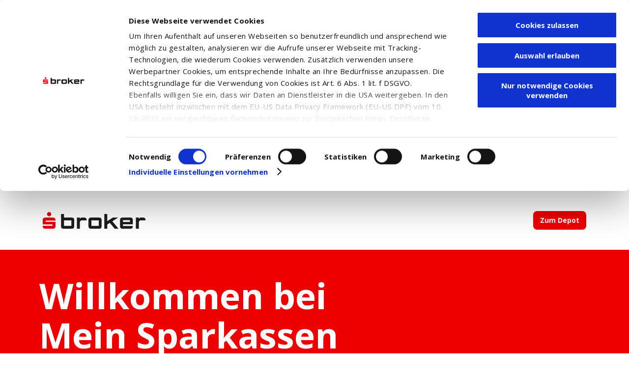

--- FILE ---
content_type: text/html; charset=ISO-8859-1
request_url: https://www.sbroker.de/sbl/service/anmelden?ref=/sbl/mdaten_analyse/analystenempf_txt?IS_PARAMS=%26LANG%3Dde%26ioContid%3D2744%26ID_NEWS%3D1118358166&LANG=de&ioContid=2744
body_size: 2640
content:
<!DOCTYPE html>
<html lang="de">
<head><script>var rt_is_enabled = false;</script>

<meta http-equiv="Content-Type" content="text/html; charset=UTF-8" />
<meta name="keywords" content="Depot, Wertpapierhandel, Trader, Top Trader, Sparkassen Broker, Sbroker, Service" />
<meta name="description" content="S Broker - Der serviceorientierte Online-Broker der Sparkassen-Finanzgruppe. Kostenloses Depot und professioneller Wertpapierhandel." />
<meta name="ROBOTS" content="NOINDEX,NOFOLLOW" />
<meta name="google-site-verification" content="NgE7RwUeqIFv7W7JlKNsRAnJRwfdaNogToEuWyOGpDM" />

<link rel="stylesheet" type="text/css" href="/fileadmin/templates/main/css/common.css?1542817142" media="all" />
<link rel="stylesheet" type="text/css" href="/fileadmin/templates/main/css/styles.css?1542817142" media="all" />
<link rel="stylesheet" type="text/css" href="/fileadmin/templates/main/css/print.css?1542817142" media="print" />

<link rel="stylesheet" href="https://fonts.googleapis.com/css?family=Open+Sans:400,700"/>
<script src="https://kit.fontawesome.com/2c1339f87e.js" crossorigin="anonymous" async></script>

<script src="/fileadmin/templates/main/js/jquery-3.7.1.min.js?1542817143" type="text/javascript"></script>
<script src="/fileadmin/template/main/scripts/tracking.js?1542817144" type="text/javascript"></script>
<script src="/fileadmin/template/main/scripts/common.js?1542817144" type="text/javascript"></script>
<script src="https://script.ioam.de/iam.js" type="text/javascript"></script>

<title>Anmelden</title>

<link rel="canonical" href="https://www.sbroker.de/mein-sparkassen-broker/anmelden.html?LANG=de" />

<!-- Global site tag (gtag.js) - Google Ads: 1041774245 -->

<script async src="https://www.googletagmanager.com/gtag/js?id=AW-1041774245"></script>
<script type="text/plain" data-cookieconsent="marketing">

  window.dataLayer = window.dataLayer || [];
  function gtag(){dataLayer.push(arguments);}
  gtag('js', new Date());
  gtag('config', 'AW-1041774245');

</script>

<!-- Google Tag Manager -->
<script>(function(w,d,s,l,i){w[l]=w[l]||[];w[l].push({'gtm.start':
new Date().getTime(),event:'gtm.js'});var f=d.getElementsByTagName(s)[0],
j=d.createElement(s),dl=l!='dataLayer'?'&l='+l:'';j.async=true;j.src=
'https://www.googletagmanager.com/gtm.js?id='+i+dl;f.parentNode.insertBefore(j,f);
})(window,document,'script','dataLayer','GTM-KLQCP6G');</script>
<!-- End Google Tag Manager -->

<style>
    table tr.fbg {
        background: white;
    }
</style>
</head>

<body><header id="new-header"><a href="/"></a><a href="https://depot.sbroker.de/auth/login" class="redButton" target="_blank">Zum Depot</a></header>

    <script type="text/plain" data-cookieconsent="statistics">
      var gaProperty = 'UA-36681896-1';
      var disableStr = 'ga-disable-' + gaProperty;
      if (document.cookie.indexOf(disableStr + '=true') > -1) {
        window[disableStr] = true;
      }

      function gaOptout() {
        document.cookie = disableStr + '=true; expires=Thu, 31 Dec 2099 23:59:59 UTC;         path=/';
        window[disableStr] = true;
        alert('Das Tracking ist jetzt deaktiviert');
      }

      (function (i, s, o, g, r, a, m) {
        i['GoogleAnalyticsObject'] = r;
        i[r] = i[r] || function () {
          (i[r].q = i[r].q || []).push(arguments)
        }
          , i[r].l = 1 * new Date();
        a = s.createElement(o),
          m = s.getElementsByTagName(o)[0];
        a.async = 1;
        a.src = g;
        m.parentNode.insertBefore(a, m)
      })(window, document, 'script', 'https://www.google-analytics.com/analytics.js', 'ga');

      ga('create', 'UA-36681896-1', 'auto');
      ga('set', 'anonymizeIp', true);
      ga('send', 'pageview');
    </script>


<!-- Google Tag Manager (noscript) -->
<noscript><iframe src="https://www.googletagmanager.com/ns.html?id=GTM-KLQCP6G"
height="0" width="0" style="display:none;visibility:hidden"></iframe></noscript>
<!-- End Google Tag Manager (noscript) -->

<div id="wrapper">
    <div id="mainContent">
    	<div class="content">
<link href="/fileadmin/templates/main/css/module_2012.css" rel="stylesheet" type="text/css" />

<form name="login" action="https://www.sbroker.de/sbl/service/anmelden" method="post">
    <input name="_csrfToken" type="hidden" value="rvLLP-2vMW0i2JOBtzs9QPdbJhof7q2_vQgVaOJcySU" />
<input type="hidden" name="edited" value="1384364472">    <input type="hidden" name="ref" value="/sbl/mdaten_analyse/analystenempf_txt?IS_PARAMS=&amp;LANG=de&amp;ioContid=2744&amp;ID_NEWS=1118358166">
        <!-- start form best -->
	<table cellspacing="0" cellpadding="0" border="0" width="585">
		<tr>
			<td><img src="/img/space.gif" width="68" height="16" alt=""></td>
			<td><img src="/img/space.gif" width="232" height="1" alt=""></td>
			<td><img src="/img/space.gif" width="285" height="1" alt=""></td>
		</tr>
		<tr>
			<td colspan="3" class="ftop"><img src="/img/space.gif" width="1" height="1" alt=""></td>
		</tr>
		<tr>
			<td colspan="3"><img src="/img/space.gif" width="1" height="10" alt=""></td>
		</tr>
		<tr>
			<td colspan="3" class="flinie"><img src="/img/space.gif" width="1" height="1"></td>
		</tr>
		<tr>
			<td colspan="3"><img src="/img/space.gif" width="1" height="2" alt=""></td>
		</tr>
		<tr class="fbg">
			<td colspan="3"><img src="/img/space.gif" width="1" height="16" alt=""></td>
		</tr>
		<tr class="fbg">
			<td><img src="/img/space.gif" width="1" height="1" alt=""></td>
			<td colspan="2"><!--<span class="ftextb">Registrierung</span><br><span class="ftext">Jetzt registrieren und profitieren! Füllen Sie einfach die unten aufgeführten Felder aus und klicken Sie anschließend auf "Abschicken". Sie erhalten dann eine E-Mail an die angegebene E-Mail-Adresse geschickt, in der ein Link enthalten ist, den Sie einmalig bestätigen müssen. Fertig! <br><br>Bitte beachten Sie: Alle mit * gekennzeichneten Felder müssen ausgefüllt werden.</span>--></td>
		</tr>
			
		<tr class="fbg">
			<td colspan="3"><img src="/img/space.gif" width="1" height="16" alt=""></td>
		</tr>
		<tr class="fbg">
			<td><img src="/img/space.gif" width="1" height="1" alt=""></td>
			<td><span class="ftext">Benutzername</span></td>
			<td ><span class="ftext">Passwort</span></td>
		</tr>
		<tr class="fbg">
			<td colspan="3"><img src="/img/space.gif" width="1" height="4" alt=""></td>
		</tr>
		<tr class="fbg">
			<td><img src="/img/space.gif" width="1" height="1" alt=""></td>
			<td class="form"><input type="text"    class="form"  size="20"  id="username" name="username" style="width:195px;"  maxlength="50" value=""></td>
                <td class="form"><input autocomplete="off" type="password"    autocomplete="off" class="form"  size="20"  id="password" name="password" style="width:195px;"  maxlength="50" value=""></td>
		</tr>
		<tr class="fbg">
			<td colspan="3"><img src="/img/space.gif" width="1" height="16" alt=""></td>
		</tr>
		<tr class="fbg">
				<td><img src="/img/space.gif" width="1" height="1" alt=""></td>
				<td><a href="javascript:document.login.reset()"><img src="/img/buttons/bt_zuruecksetzen.gif" width="79" height="19" alt="Zur&uuml;cksetzen" border="0"></a></td>
				<td><img src="/img/space.gif" width="126" height="1" alt=""><input type="image" src="/img/buttons/bt_abschicken.gif" alt="Abschicken" width="69" height="19" border="0"></td>
			</tr>
			<tr class="fbg">
				<td colspan="3"><img src="/img/space.gif" width="1" height="16" alt=""></td>
			</tr>
			<tr>
				<td colspan="3"><img src="/img/space.gif" width="1" height="4" alt=""></td>
			</tr>
			<tr>
				<td colspan="3" class="flinie"><img src="/img/space.gif" width="1" height="1" alt=""></td>
			</tr>
			<tr>
				<td colspan="3"><img src="/img/space.gif" width="1" height="1" alt=""></td>
			</tr>
			<tr>
				<td colspan="3" class="flinie"><img src="/img/space.gif" width="1" height="1" alt=""></td>
			</tr>
		</table>
		<!-- ende form best -->
		</form>
	
		
		<!-- start modul txt -->
		<table cellspacing="0" cellpadding="0" border="0" width="585">
			<tr>
				<td width="585"><img src="/img/space.gif" width="585" height="16" alt=""></td>
			</tr>
			<tr>				
				<td class="txtimgtop"><img src="/img/space.gif" width="1" height="1" alt=""></td>
			</tr>
			<tr>				
				<td><img src="/img/space.gif" width="1" height="5" alt=""></td>
			</tr>
			<tr>
				<td valign="top"><span class="txtimgcopy"><span class="txtimgcopyb">Hinweis </span><br>Zur Nutzung von "Mein Sparkassen Broker" müssen Sie in Ihrem Browser die Verwendung von "Cookies" aktivieren.</span></td>	
			</tr>
			<tr>				
				<td><img src="/fileadmin/template/main/img/space.gif" height="5" width="1" alt=""></td>
			</tr>
			<tr>				
				<td class="txtimgbottom"><img src="/fileadmin/template/main/img/space.gif" height="1" width="1" alt=""></td>
			</tr>
			<tr>				
				<td><img src="/fileadmin/template/main/img/space.gif" height="2" width="1" alt=""></td>
			</tr>
			<tr>				
				<td class="txtimgbottom"><img src="/fileadmin/template/main/img/space.gif" height="1" width="1" alt=""></td>
			</tr>
			<tr>				
				<td><img src="/fileadmin/template/main/img/space.gif" height="4" width="1" alt=""></td>
			</tr>
		
			<tr>				
				<td class="txtimgfooter" valign="top">
				<table border="0" cellpadding="0" cellspacing="0" width="585">
					<tbody><tr>
						<td width="2"><img src="/fileadmin/template/main/img/space.gif" height="1" width="2" alt=""></td>
						<td width="290"><img src="/fileadmin/template/main/img/space.gif" height="1" width="290" alt=""></td>
						<td width="291"><img src="/fileadmin/template/main/img/space.gif" height="1" width="291" alt=""></td>
						<td width="2"><img src="/fileadmin/template/main/img/space.gif" height="1" width="2" alt=""></td>
					</tr>
		
					<tr>
						<td><img src="/fileadmin/template/main/img/space.gif" height="20" width="1" alt=""></td>
						<td align="left"></td>
                        <td align="right">
                            <a name="c10650"><img src="/img/space.gif" border="0" height="1" width="1" alt=""></a><br clear="all"><a href="/374.0.html#c2176" target="_self" class="txtimglink">Hinweise zur Browser-Einstellung</a><br>
                        </td>
						<td><img src="/fileadmin/template/main/img/space.gif" height="1" width="1" alt=""></td>
					</tr>
				</tbody></table>
				</td>

	</tr>
		</table>
		<!-- ende modul txt -->
<br><br><div class="textImageModule sbrokerModule">
	<div class="textImageContainer">
		<p><b>Zugangsdaten vergessen?</b><br><br>Sie haben Ihren Benutzernamen oder Ihr Passwort vergessen? Kein Problem! Mit Hilfe der Funktionen "Benutzername vergessen" bzw. "Passwort vergessen" schicken wir Ihnen umgehend die gew&uuml;nschten Zugangsdaten per E-Mail zu.</p>
	</div>
    <div>
        <a href="/sbl/service/benutzername_vergessen" class="redButton"><span>Benutzername vergessen</span></a>
        <a href="/sbl/service/passwort_vergessen" class="redButton right "><span>Passwort vergessen</span></a>
    </div>
</div><div class="textImageModule sbrokerModule">

	<div class="textImageContainer">
		<p><b>Neu hier? Registrieren Sie sich jetzt!</b><br><br>Mit Ihrer Registrierung haben Sie kostenlosen Zugriff auf zus&auml;tzliche Funktionen und Services, wie bspw. eine Watchlist oder den Aktienmonitor. <b>Nutzen Sie diese Vorteile!</b><br><br></p>
	</div>
    <div>
        <a href="/mein-sparkassen-broker/vorteile-mein-sbroker.html" class="redButton"><span>Details zu den Vorteilen</span></a>
        <a href="/sbl/service/registrierung" class="right redButton"><span>Jetzt registrieren</span></a>
    </div>
</div><!--TYPO3SEARCH_end--></div>
    </div>
        		<p><span class="footercopysmall">Quellen: <a href="http://www.factset.com" target="_blank" onfocus="this.blur()" class="footerlinksmall">FactSet</a><br>Fondsdaten:&nbsp;&copy; FWW GmbH - <a href=" http://www.fww.de" target="_blank" onfocus="this.blur()" class="footerlinksmall">http://www.fww.de</a></span></p>    </div>
    <div id="banner"></div>
</div>

<script type="text/javascript">
<!--
document.addEventListener("DOMContentLoaded", () => {
	if(document.getElementById("rt") != null) {
	}
});
-->
</script>


<sbr-footer></sbr-footer></body>
</html>


--- FILE ---
content_type: text/css; charset=iso-8859-1
request_url: https://www.sbroker.de/fileadmin/templates/main/css/module_2012.css
body_size: 377
content:
/* Text/Image Module */
h1.sbrokerHeadline1{
	font-size: 18px;
	line-height: 22px;
	color: black;

	margin: 0px 0px 11px 0px;
	padding: 8px 0px 0px 0px;
}

h2.sbrokerHeadline2{
	font-size: 18px;
	line-height: 22px;
	color:#4C4C4C;

	margin: 0px;
	padding: 0px;
}

.sbrokerModule h1.imageHeadline{
	font-size: 1px;
	line-height: 1px;
	margin-bottom: 0px;
}

.sbrokerModule span.imageRight img{
	float: right;
	margin-right: 0px;
	margin-left: 12px;
}

.sbrokerModule p{
    margin-bottom: 12px;

    font-size: 12px;
    line-height: 1.45;
    color:#4C4C4C;
}

.sbrokerModule ul{
    list-style-image: url(/fileadmin/template/main/img/redbullet_sz.gif);
    padding: 0px;
    margin: 0 0 12px 13px;
    display: block;
    overflow: hidden;
}
* html .sbrokerModule ul{
	background: none !important;
	list-style-image: none !important;
	list-style-type: none !important;
	margin-left: 0px;
	padding-left: 38px;
}
*+html .sbrokerModule ul{
	list-style-image: none;
	list-style-type: none;
	margin-left: 0px;
	padding-left: 38px;
}

.sbrokerModule ul li{
    margin-left: 38px;

    font-size: 12px;
    line-height: 2;
    color:#4C4C4C;
}
* html .sbrokerModule ul li{
	background: url(/fileadmin/template/main/img/redbullet_sz.gif) 1px 8px no-repeat;
	list-style-image: none !important;
	list-style-type: none !important;
	padding-left: 13px;
	margin-left: 0px !important;
}
*+html .sbrokerModule ul li{
	background: url(/fileadmin/template/main/img/redbullet_sz.gif) 1px 8px no-repeat;
	padding-left: 13px;
	margin-left: 0px !important;
}

.fineprintModule .fineprintModuleContent ul li{
    font-size: 11px;
    line-height: 2;
}

.sbrokerModule a.arrowLink{
    display: inline-block;
    background: url(/fileadmin/template/main/img/common/linkBg.png) no-repeat 0px 5px;
}

.sbrokerModule.textImageModule h2{
	margin-bottom: 11px;
}
.sbrokerModule.textImageModule .textImageContainer h2{
	margin-bottom: 15px;
}
* html .textImageModule h2{
	margin-bottom: 11px !important;
}
* html .textImageModule .textImageContainer h2{
	margin-bottom: 15px !important;
}

.textImageModule .textImageContainer img{
	margin-top: 4px;
}

*+html .textImageModule .textImageContainer ul{
	margin-left: 0px !important;
}

.textImageModule .textImageContainer .textRight{
    text-align: right;
}

.textImageModule .textImageContainer a.arrowLink {
    /*margin: -10px 0 12px;*/
    padding-left: 8px;

    font-size: 12px;
    color: #E40000;
    text-decoration: none;
    font-weight: normal;
}

.textImageModule .textImageContainer a.pdf{
    background: url("/fileadmin/template/main/img/preise_konditionen/pdf_neu.gif") no-repeat scroll 0 0 transparent;
    padding-left: 20px;
}


/*.textImageModule .textImageContainer a.redButton {*/
.sbrokerModule a.redButton {
    background: url("/fileadmin/template/main/img/modulsatz_1/button_red_left.gif") no-repeat scroll top left transparent;
    display: inline-block;
    padding:0 0 0 20px;
    height: 32px;
    color:#FFFFFF;
    font-weight: bold;
    text-decoration: none;
}
.sbrokerModule a.redButton:hover,
.sbrokerModule a.greyButton:hover{
	text-decoration: none;
}
/*.textImageModule .textImageContainer a.redButton span {*/
.sbrokerModule a.redButton span {
    background: url("/fileadmin/template/main/img/modulsatz_1/button_red_right.gif") no-repeat scroll top right transparent;

    display: inline-block;
    padding:8px 20px 9px 0;
}

.sbrokerModule a.redButton span,
.sbrokerModule a.greyButton span {
    height: 32px;
}

.textImageModule .textImageContainer a.greyButton,
.textImageModule .linkContainer a.greyButton{
    background: url("/fileadmin/template/main/img/modulsatz_1/button_grey_left.gif") no-repeat scroll top left transparent;
    display: inline-block;

    padding:0 0 0 20px;

    color:#5D5D5D;
    font-weight: bold;
    text-decoration: none;
}
.textImageModule .textImageContainer a.greyButton span,
.textImageModule .linkContainer a.greyButton span {
    background: url("/fileadmin/template/main/img/modulsatz_1/button_grey_right.gif") no-repeat scroll top right transparent;

    display: inline-block;
    padding:7px 20px 6px 0;
}

.sbrokerModule .linkContainer{
	position: relative;
	/*overflow: hidden;*/
	padding-bottom: 0px;
	clear: both;
}

* html .sbrokerModule .linkContainer{
	display: inline-block;
}


/* two column module */

.sbrokerModule h3{
    font-size: 13px;
    font-weight: bold;
    color: #4C4C4C;
    margin-bottom: 10px;
}

.twoColumnModule {
    border-top: none;
    padding-top: 0px;
    margin-left: 0px;
    width: 585px;
    overflow: hidden;
}
.twoColumnModule .columnContainer{
    width:624px;
}
.twoColumnModule .oneColumnBlock {
    width:258px;
    padding:0 24px 30px 10px;
}
.twoColumnModule .oneColumnBlock img{
    margin-bottom: 14px;
}
.twoColumnModule .oneColumnBlock h3 {
    color:#4C4C4C;
}
.twoColumnModule .oneColumnBlock p {
    margin-bottom:13px;
    font-size: 12px;
    line-height:1.45;
}
.twoColumnModule .oneColumnBlock a.arrowLink {
    font-size:12px;
}
.twoColumnModule .oneColumnBlock a.pdf {
    background:url('/fileadmin/template/main/img/preise_konditionen/pdf_neu.gif') no-repeat;
    /*
    font-size: 12px;
    line-height: 15px;
    padding-left: 20px;
    padding-top: 1px;
    */
}

* html .twoColumnModule{
    overflow: hidden;
}

* html .twoColumnModule .oneColumnBlock{
    padding-top: 0 0 0 0;
    margin:0 30px 30px 0px;
    padding:0px;
}
* html .twoColumnModule .oneColumn.arrowLink {
    float:left;
}
* html .twoColumnModule .oneColumn.right{
    float:right;
}

/* mod_update2012_fineprint START */
.fineprintModule .fineprintModuleContent {
    background: url(/fileadmin/template/main/img/modulsatz_1/fineprint_bg.gif) top left repeat-x;
}

.fineprintModule .fineprintModuleContent p{

    padding: 12px 14px;
    font-size: 11px;
}

/* mod_update2012_flapmodule START */
.flapModule{
    text-align: center;
}

.flapModule .flapModuleContent{
    position: relative;
    overflow: hidden;

    width: 586px;
    height:auto;
    min-height:40px;
    padding-bottom: 19px;

    text-align: left;
}

.flapModule .flapModuleContent .textImageModule .textImageContainer ul{
	margin-bottom: 8px;
}

.flapModule .flapModuleContent .flapModuleAdornment{
    position: absolute;
    bottom: 0px;
    left: 0px;
    overflow: hidden;

    background:url(/fileadmin/template/main/img/modulsatz_1/flapmodule_adornment_bg.png) left bottom no-repeat transparent;

    width: 586px;
    height: 24px;
}

* html .flapModule .flapModuleContent .flapModuleAdornment{
    filter:progid:DXImageTransform.Microsoft.AlphaImageLoader(src='/fileadmin/template/main/img/modulsatz_1/flapmodule_adornment_bg.png', sizingMethod='crop');
    background:none;
}

.flapModule .flapModuleKeyphrase{
    display: inline-block;
    /*margin-top: 8px;*/
    font-size: 10px;
    font-weight: bold;
    color: #868686;
    text-decoration: none;

    /*background-image: url("/fileadmin/template/main/img/modulsatz_1/flapmodule_open_bg.png");*/
    height: 40px;
    margin-top: 0;
    padding-left: 8px;
    padding-right: 8px;
    padding-top: 8px;
    width: 570px
}

.flapModule .flapModuleKeyphrase:hover{
    color: #DE0000;
}

/* mod_update2012_hintmodule START */
.hintModule .hintModuleContent{
    min-height: 42px;

    padding:13px;

    font-size: 12px;
    line-height: 1.4;
}

.hintModule .hintModuleContent .hintModuleIcon,
.hintModule .hintModuleContent .hintModuleText{
    float:left;
}

.hintModule .hintModuleContent .hintModuleIcon{
    width: 38px;
    height: 38px;

    margin-right:13px;
}

.hintModule .hintModuleContent .icon1{
    background: url(/fileadmin/template/main/img/icons/iconset_18052012_3.gif) 0px 0px no-repeat transparent;
}

.hintModule .hintModuleContent .icon2{
    background: url(/fileadmin/template/main/img/icons/iconset_18052012_3.gif) -38px 0px no-repeat transparent;
}

.hintModule .hintModuleContent .icon3{
    background: url(/fileadmin/template/main/img/icons/iconset_18052012_3.gif) -76px 0px no-repeat transparent;
}

.hintModule .hintModuleContent .icon4{
    background: url(/fileadmin/template/main/img/icons/iconset_18052012_3.gif) -114px 0px no-repeat transparent;
}

.hintModule .hintModuleContent .icon5{
    background: url(/fileadmin/template/main/img/icons/iconset_18052012_3.gif) -152px 0px no-repeat transparent;
}

.hintModule .hintModuleContent .icon6{
    background: url(/fileadmin/template/main/img/icons/iconset_18052012_3.gif) 0px -38px no-repeat transparent;
}

.hintModule .hintModuleContent .icon7{
    background: url(/fileadmin/template/main/img/icons/iconset_18052012_3.gif) -38px -38px no-repeat transparent;
}

.hintModule .hintModuleContent .icon8{
    background: url(/fileadmin/template/main/img/icons/iconset_18052012_3.gif) -76px -38px no-repeat transparent;
}

.hintModule .hintModuleContent .icon9{
    background: url(/fileadmin/template/main/img/icons/iconset_18052012_3.gif) -114px -38px no-repeat transparent;
}

.hintModule .hintModuleContent .icon10{
    background: url(/fileadmin/template/main/img/icons/iconset_18052012_3.gif) -152px -38px no-repeat transparent;
}

.hintModule .hintModuleContent .icon11{
    background: url(/fileadmin/template/main/img/icons/iconset_18052012_3.gif) 0px -76px no-repeat transparent;
}

.hintModule .hintModuleContent .icon12{
    background: url(/fileadmin/template/main/img/icons/iconset_18052012_3.gif) -38px -76px no-repeat transparent;
}

.hintModule .hintModuleContent .icon13{
    background: url(/fileadmin/template/main/img/icons/iconset_18052012_3.gif) -76px -76px no-repeat transparent;
}

.hintModule .hintModuleContent .icon14{
    background: url(/fileadmin/template/main/img/icons/iconset_18052012_3.gif) -114px -76px no-repeat transparent;
}

.hintModule .hintModuleContent .icon15{
    background: url(/fileadmin/template/main/img/icons/iconset_18052012_3.gif) -152px -76px no-repeat transparent;
}

.hintModule .hintModuleContent .icon16{
    background: url(/fileadmin/template/main/img/icons/iconset_18052012_3.gif) 0px -114px no-repeat transparent;
}

.hintModule .hintModuleContent .icon17{
    background: url(/fileadmin/template/main/img/icons/iconset_18052012_3.gif) -38px -114px no-repeat transparent;
}

.hintModule .hintModuleContent .icon18{
    background: url(/fileadmin/template/main/img/icons/iconset_18052012_3.gif) -76px -114px no-repeat transparent;
}

.hintModule .hintModuleContent .icon19{
    background: url(/fileadmin/template/main/img/icons/iconset_18052012_3.gif) -114px -114px no-repeat transparent;
}

.hintModule .hintModuleContent .icon20{
    background: url(/fileadmin/template/main/img/icons/iconset_18052012_3.gif) -152px -114px no-repeat transparent;
}

.hintModule .hintModuleContent .icon21{
    background: url(/fileadmin/template/main/img/icons/iconset_18052012_3.gif) 0px -152px no-repeat transparent;
}

.hintModule .hintModuleContent .icon22{
    background: url(/fileadmin/template/main/img/icons/iconset_18052012_3.gif) -38px -152px no-repeat transparent;
}

.hintModule .hintModuleContent .icon23{
    background: url(/fileadmin/template/main/img/icons/iconset_18052012_3.gif) -76px -152px no-repeat transparent;
}

.hintModule .hintModuleContent .icon24{
    background: url(/fileadmin/template/main/img/icons/iconset_18052012_3.gif) -114px -152px no-repeat transparent;
}

.hintModule .hintModuleContent .icon25{
    background: url(/fileadmin/template/main/img/icons/iconset_18052012_3.gif) -152px -152px no-repeat transparent;
}

/*
    .hintModule .hintTheme{
        background: url(/fileadmin/template/main/img/modulsatz_1/hintmodule_lightbulb.png) 18px 14px no-repeat #F5F9FC;
        padding-left: 58px;
    }
    .hintModule .cautionTheme{
        background: #FCF5F5;
        padding-left: 64px;
    }

    .hintModule .infoTheme{
        background: #F5FCF5;
        padding-left: 32px;
    }
    */

/* mod_update2012_separator START */
.sbrokerSeparator{
    width: 601px;
    height: 1px;
    margin-left: -8px;

    background-color: #E9E9E9;
}

* html .sbrokerSeparator{
    line-height: 1px;
    font-size: 0px;
    background-color: transparent;
    border-top: 1px solid #E9E9E9;
    margin-bottom: 45px;
}

/* mod_update2012_slideshow START */
.bottomLine{
    background: url("/fileadmin/template/main/img/preise_konditionen/dotted_line.jpg") repeat-x scroll bottom left transparent;
    padding-bottom: 16px;
}

.sbrokerModule{
	margin-bottom: 48px;
}

.tabContent .sbrokerModule{
	margin-left: 15px;
	margin-right: 15px;
}

.sbrokerModule h1{
    /*** Needed Styles ? **/
    font-size: 18px;
    line-height: 20px;
    color: #000000;

    /*** Styles to disable ? **/
    margin-bottom: 16px;

    /*** Styles not needed because Browser Standard Style already provides this **/
    font-weight: bold;
}

.sbrokerModule h2{
    /*** Needed Styles ? **/
    font-size: 18px;
    line-height: 22px;
    color:#4C4C4C;
    margin-bottom: 15px;

    /*** Styles to disable ? **/

    /*** Styles not needed because Browser Standard Style already provides this **/
}

.sbrokerModule h2.largeSize{
	font-size: 23px;
	line-height: 28px;
}

.sbrokerModule span.redText{
	color:#DE0000;
}

.sbrokerModule a,
.textImageModule .linkContainer a{
    color: #DE0000;
    text-decoration: none;
    cursor: pointer;
}

.textImageModule .linkContainer a.redButton{
	color:#FFFFFF;
}
.textImageModule .linkContainer a.redButton,
.textImageModule .linkContainer a.greyButton{
	line-height:1.45;
	text-decoration: none;;
}
.textImageModule .linkContainer a.greyButton{
	color:#5D5D5D;
}
.textImageModule .linkContainer a.redButton:hover,
.textImageModule .linkContainer a.greyButton:hover{
	line-height:1.45;
	text-decoration: none;;
}


.sbrokerModule a:hover{
    text-decoration: underline;
}


.slideshowModule .slideshowContainer{
    position: relative;
    overflow: hidden;

    background: url(/fileadmin/template/main/img/modulsatz_1/slideshow_bg.gif) top left repeat-x transparent;

    width: 586px;
}

.slideshowModule .slideshowContainer .slideshowElement{
    width:586px;

    z-index:50;

	display:none;
}

.slideshowModule .slideshowContainer .current{
	display:block;
}

.slideshowModule .slideshowContainer .slideshowButtonContainer{
	display:none;
}

.slideshowModule .slideshowContainer a.slideshowButton{
	position: absolute;
	bottom:13px;
	left: 19px;
	z-index:160;

	font-size: 12px;
	line-height: 1.45;
	/*opacity: 0;*/

}
.slideshowModule .slideshowContainer .slideshowElement a.slideshowButton{
	z-index:192;
}
.slideshowModule .slideshowContainer .slideshowElement a.slideshowButton{
	text-decoration: none;
}
.slideshowModule .slideshowContainer a.slideshowButton.redButton{
	background: none;
	padding: 0 0 0 0;
}
.slideshowModule .slideshowContainer a.slideshowButton.redButton span{
	float:left;
	padding: 0 0 0 0;
}
.slideshowModule .slideshowContainer a.slideshowButton.redButton span.buttonLeft{
	background: url(/fileadmin/template/main/img/modulsatz_1/button_red_left.png) top left no-repeat transparent;
	width:8px;
	height:32px;
}
.slideshowModule .slideshowContainer a.slideshowButton.redButton span.buttonMiddle{
	background: url(/fileadmin/template/main/img/modulsatz_1/button_red_middle.png) top left repeat-x transparent;
	padding: 7px 5px 10px 8px;
}
.slideshowModule .slideshowContainer a.slideshowButton.redButton span.buttonRight{
	background: url(/fileadmin/template/main/img/modulsatz_1/button_red_right.png) top left no-repeat transparent;
	width:8px;
	height:32px;
}

.slideshowModule .slideshowContainer a.slideshowButton.right{
	left:auto;
	right:20px;
}

.slideshowModule .slideshowContainer .controls{
   /* position: absolute;
    bottom:7px;
    left:0px;

    width: 586px;
    text-align: center;
    z-index: 128;
	*/
}

.slideshowModule .slideshowContainer .controls .controlButtons{
    display: block;
    margin:0px auto;
    padding-left: 16px;

	position:absolute;
	bottom:7px;
	z-index: 128;

    height:29px;
}

.slideshowModule .slideshowContainer .controls .controlButtons a{
    background: url(/fileadmin/template/main/img/modulsatz_1/slideshow_control_btn.png) top left no-repeat transparent;

    float:left;

    width: 18px;
    height: 18px;
    margin:6px 12px 4px 5px;

    text-decoration: none;
}
.slideshowModule .slideshowContainer .controls .controlButtons a:hover{
	text-decoration: none;
}

* html .slideshowModule .slideshowContainer .controls .controlButtons a{
    filter:progid:DXImageTransform.Microsoft.AlphaImageLoader(src='/fileadmin/template/main/img/modulsatz_1/slideshow_control_btn.png', sizingMethod='crop');
    background:none;
}

.slideshowModule .slideshowContainer .controls .controlButtons a.active,
.slideshowModule .slideshowContainer .controls .controlButtons a:hover{
    background: url(/fileadmin/template/main/img/modulsatz_1/slideshow_control_btn_hover.png) top left no-repeat transparent;
    margin: 0 7px 0 0;
    width:28px;
    height:29px;
}

.slideshowModule .slideshowContainer .textImageModule .textImageContainer{
	padding-left: 18px;
	padding-right: 18px;
}
.slideshowModule .slideshowContainer .textImageModule .textImageContainer h2{
	 margin-top:12px;
 }
.slideshowModule .slideshowContainer .textImageModule .textImageContainer h2.largeSize{
	margin-top:11px;
}
.slideshowModule .slideshowContainer .textImageModule .textImageContainer p{
	margin-left:1px;
}
.slideshowModule .slideshowContainer .textImageModule .textImageContainer span.imageRight img{
	margin-right: -18px;
}


* html .slideshowModule .slideshowContainer .controls .controlButtons a.active{
    filter:progid:DXImageTransform.Microsoft.AlphaImageLoader(src='/fileadmin/template/main/img/modulsatz_1/slideshow_control_btn_hover.png', sizingMethod='crop');
    background:none;
}

* html .slideshowModule .slideshowContainer .controls .controlButtons a:hover{
    filter:progid:DXImageTransform.Microsoft.AlphaImageLoader(src='/fileadmin/template/main/img/modulsatz_1/slideshow_control_btn_hover.png', sizingMethod='crop');
    background:none;
}

/*** flap- & slideshow-module **/
.flapModule .flapModuleContent .sbrokerModule,
.slideshowModule .slideshowContainer .slideshowElement .sbrokerModule{
	margin-bottom: 0px;
}
.flapModule .flapModuleContent .textImageModule,
.slideshowModule .slideshowContainer .slideshowElement .textImageModule{
	padding-bottom: 0px;
}

/*** ie6 **/
* html .slideshowModule .slideshowContainer a.slideshowButton span.buttonLeft{
	filter:progid:DXImageTransform.Microsoft.AlphaImageLoader(src='/fileadmin/template/main/img/modulsatz_1/button_red_left.png', sizingMethod='crop');
	background:none;
	width:8px;
	height:32px;
}
* html .slideshowModule .slideshowContainer a.slideshowButton span.buttonMiddle{
	filter:progid:DXImageTransform.Microsoft.AlphaImageLoader(src='/fileadmin/template/main/img/modulsatz_1/button_red_middle.png', sizingMethod='crop');
	background:none;
	padding: 7px 5px 10px 8px;
}
* html .slideshowModule .slideshowContainer a.slideshowButton span.buttonRight{
	filter:progid:DXImageTransform.Microsoft.AlphaImageLoader(src='/fileadmin/template/main/img/modulsatz_1/button_red_right.png', sizingMethod='crop');
	background:none;
	width:8px;
	height:32px;
}

/*** full teaser prevent text/link wrapping **/
.teaserContainer .fullTeaser .textContent{
	position: relative;
	overflow: hidden;
}
* html .teaserContainer .fullTeaser .textContent{
	display: inline-block;
}
